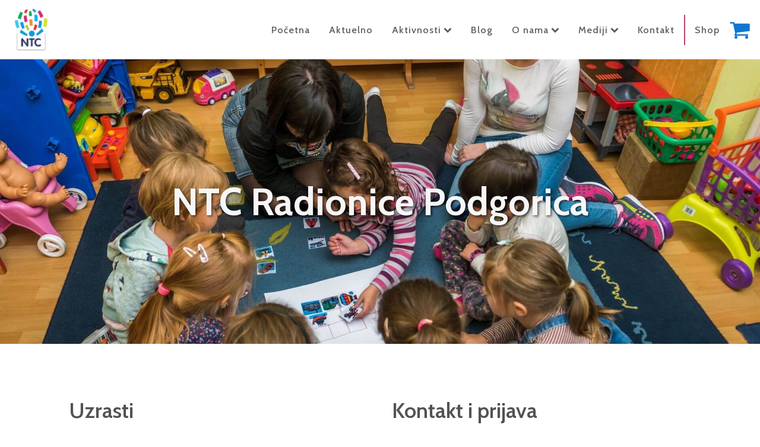

--- FILE ---
content_type: text/html; charset=utf-8
request_url: https://www.google.com/recaptcha/api2/anchor?ar=1&k=6LdFm4kUAAAAAHumRQuTIvy8D6xM0QgpNWB8Ll2K&co=aHR0cHM6Ly9udGN1Y2VuamUuY29tOjQ0Mw..&hl=en&v=PoyoqOPhxBO7pBk68S4YbpHZ&size=invisible&anchor-ms=20000&execute-ms=30000&cb=m6vd36ahu0uc
body_size: 48507
content:
<!DOCTYPE HTML><html dir="ltr" lang="en"><head><meta http-equiv="Content-Type" content="text/html; charset=UTF-8">
<meta http-equiv="X-UA-Compatible" content="IE=edge">
<title>reCAPTCHA</title>
<style type="text/css">
/* cyrillic-ext */
@font-face {
  font-family: 'Roboto';
  font-style: normal;
  font-weight: 400;
  font-stretch: 100%;
  src: url(//fonts.gstatic.com/s/roboto/v48/KFO7CnqEu92Fr1ME7kSn66aGLdTylUAMa3GUBHMdazTgWw.woff2) format('woff2');
  unicode-range: U+0460-052F, U+1C80-1C8A, U+20B4, U+2DE0-2DFF, U+A640-A69F, U+FE2E-FE2F;
}
/* cyrillic */
@font-face {
  font-family: 'Roboto';
  font-style: normal;
  font-weight: 400;
  font-stretch: 100%;
  src: url(//fonts.gstatic.com/s/roboto/v48/KFO7CnqEu92Fr1ME7kSn66aGLdTylUAMa3iUBHMdazTgWw.woff2) format('woff2');
  unicode-range: U+0301, U+0400-045F, U+0490-0491, U+04B0-04B1, U+2116;
}
/* greek-ext */
@font-face {
  font-family: 'Roboto';
  font-style: normal;
  font-weight: 400;
  font-stretch: 100%;
  src: url(//fonts.gstatic.com/s/roboto/v48/KFO7CnqEu92Fr1ME7kSn66aGLdTylUAMa3CUBHMdazTgWw.woff2) format('woff2');
  unicode-range: U+1F00-1FFF;
}
/* greek */
@font-face {
  font-family: 'Roboto';
  font-style: normal;
  font-weight: 400;
  font-stretch: 100%;
  src: url(//fonts.gstatic.com/s/roboto/v48/KFO7CnqEu92Fr1ME7kSn66aGLdTylUAMa3-UBHMdazTgWw.woff2) format('woff2');
  unicode-range: U+0370-0377, U+037A-037F, U+0384-038A, U+038C, U+038E-03A1, U+03A3-03FF;
}
/* math */
@font-face {
  font-family: 'Roboto';
  font-style: normal;
  font-weight: 400;
  font-stretch: 100%;
  src: url(//fonts.gstatic.com/s/roboto/v48/KFO7CnqEu92Fr1ME7kSn66aGLdTylUAMawCUBHMdazTgWw.woff2) format('woff2');
  unicode-range: U+0302-0303, U+0305, U+0307-0308, U+0310, U+0312, U+0315, U+031A, U+0326-0327, U+032C, U+032F-0330, U+0332-0333, U+0338, U+033A, U+0346, U+034D, U+0391-03A1, U+03A3-03A9, U+03B1-03C9, U+03D1, U+03D5-03D6, U+03F0-03F1, U+03F4-03F5, U+2016-2017, U+2034-2038, U+203C, U+2040, U+2043, U+2047, U+2050, U+2057, U+205F, U+2070-2071, U+2074-208E, U+2090-209C, U+20D0-20DC, U+20E1, U+20E5-20EF, U+2100-2112, U+2114-2115, U+2117-2121, U+2123-214F, U+2190, U+2192, U+2194-21AE, U+21B0-21E5, U+21F1-21F2, U+21F4-2211, U+2213-2214, U+2216-22FF, U+2308-230B, U+2310, U+2319, U+231C-2321, U+2336-237A, U+237C, U+2395, U+239B-23B7, U+23D0, U+23DC-23E1, U+2474-2475, U+25AF, U+25B3, U+25B7, U+25BD, U+25C1, U+25CA, U+25CC, U+25FB, U+266D-266F, U+27C0-27FF, U+2900-2AFF, U+2B0E-2B11, U+2B30-2B4C, U+2BFE, U+3030, U+FF5B, U+FF5D, U+1D400-1D7FF, U+1EE00-1EEFF;
}
/* symbols */
@font-face {
  font-family: 'Roboto';
  font-style: normal;
  font-weight: 400;
  font-stretch: 100%;
  src: url(//fonts.gstatic.com/s/roboto/v48/KFO7CnqEu92Fr1ME7kSn66aGLdTylUAMaxKUBHMdazTgWw.woff2) format('woff2');
  unicode-range: U+0001-000C, U+000E-001F, U+007F-009F, U+20DD-20E0, U+20E2-20E4, U+2150-218F, U+2190, U+2192, U+2194-2199, U+21AF, U+21E6-21F0, U+21F3, U+2218-2219, U+2299, U+22C4-22C6, U+2300-243F, U+2440-244A, U+2460-24FF, U+25A0-27BF, U+2800-28FF, U+2921-2922, U+2981, U+29BF, U+29EB, U+2B00-2BFF, U+4DC0-4DFF, U+FFF9-FFFB, U+10140-1018E, U+10190-1019C, U+101A0, U+101D0-101FD, U+102E0-102FB, U+10E60-10E7E, U+1D2C0-1D2D3, U+1D2E0-1D37F, U+1F000-1F0FF, U+1F100-1F1AD, U+1F1E6-1F1FF, U+1F30D-1F30F, U+1F315, U+1F31C, U+1F31E, U+1F320-1F32C, U+1F336, U+1F378, U+1F37D, U+1F382, U+1F393-1F39F, U+1F3A7-1F3A8, U+1F3AC-1F3AF, U+1F3C2, U+1F3C4-1F3C6, U+1F3CA-1F3CE, U+1F3D4-1F3E0, U+1F3ED, U+1F3F1-1F3F3, U+1F3F5-1F3F7, U+1F408, U+1F415, U+1F41F, U+1F426, U+1F43F, U+1F441-1F442, U+1F444, U+1F446-1F449, U+1F44C-1F44E, U+1F453, U+1F46A, U+1F47D, U+1F4A3, U+1F4B0, U+1F4B3, U+1F4B9, U+1F4BB, U+1F4BF, U+1F4C8-1F4CB, U+1F4D6, U+1F4DA, U+1F4DF, U+1F4E3-1F4E6, U+1F4EA-1F4ED, U+1F4F7, U+1F4F9-1F4FB, U+1F4FD-1F4FE, U+1F503, U+1F507-1F50B, U+1F50D, U+1F512-1F513, U+1F53E-1F54A, U+1F54F-1F5FA, U+1F610, U+1F650-1F67F, U+1F687, U+1F68D, U+1F691, U+1F694, U+1F698, U+1F6AD, U+1F6B2, U+1F6B9-1F6BA, U+1F6BC, U+1F6C6-1F6CF, U+1F6D3-1F6D7, U+1F6E0-1F6EA, U+1F6F0-1F6F3, U+1F6F7-1F6FC, U+1F700-1F7FF, U+1F800-1F80B, U+1F810-1F847, U+1F850-1F859, U+1F860-1F887, U+1F890-1F8AD, U+1F8B0-1F8BB, U+1F8C0-1F8C1, U+1F900-1F90B, U+1F93B, U+1F946, U+1F984, U+1F996, U+1F9E9, U+1FA00-1FA6F, U+1FA70-1FA7C, U+1FA80-1FA89, U+1FA8F-1FAC6, U+1FACE-1FADC, U+1FADF-1FAE9, U+1FAF0-1FAF8, U+1FB00-1FBFF;
}
/* vietnamese */
@font-face {
  font-family: 'Roboto';
  font-style: normal;
  font-weight: 400;
  font-stretch: 100%;
  src: url(//fonts.gstatic.com/s/roboto/v48/KFO7CnqEu92Fr1ME7kSn66aGLdTylUAMa3OUBHMdazTgWw.woff2) format('woff2');
  unicode-range: U+0102-0103, U+0110-0111, U+0128-0129, U+0168-0169, U+01A0-01A1, U+01AF-01B0, U+0300-0301, U+0303-0304, U+0308-0309, U+0323, U+0329, U+1EA0-1EF9, U+20AB;
}
/* latin-ext */
@font-face {
  font-family: 'Roboto';
  font-style: normal;
  font-weight: 400;
  font-stretch: 100%;
  src: url(//fonts.gstatic.com/s/roboto/v48/KFO7CnqEu92Fr1ME7kSn66aGLdTylUAMa3KUBHMdazTgWw.woff2) format('woff2');
  unicode-range: U+0100-02BA, U+02BD-02C5, U+02C7-02CC, U+02CE-02D7, U+02DD-02FF, U+0304, U+0308, U+0329, U+1D00-1DBF, U+1E00-1E9F, U+1EF2-1EFF, U+2020, U+20A0-20AB, U+20AD-20C0, U+2113, U+2C60-2C7F, U+A720-A7FF;
}
/* latin */
@font-face {
  font-family: 'Roboto';
  font-style: normal;
  font-weight: 400;
  font-stretch: 100%;
  src: url(//fonts.gstatic.com/s/roboto/v48/KFO7CnqEu92Fr1ME7kSn66aGLdTylUAMa3yUBHMdazQ.woff2) format('woff2');
  unicode-range: U+0000-00FF, U+0131, U+0152-0153, U+02BB-02BC, U+02C6, U+02DA, U+02DC, U+0304, U+0308, U+0329, U+2000-206F, U+20AC, U+2122, U+2191, U+2193, U+2212, U+2215, U+FEFF, U+FFFD;
}
/* cyrillic-ext */
@font-face {
  font-family: 'Roboto';
  font-style: normal;
  font-weight: 500;
  font-stretch: 100%;
  src: url(//fonts.gstatic.com/s/roboto/v48/KFO7CnqEu92Fr1ME7kSn66aGLdTylUAMa3GUBHMdazTgWw.woff2) format('woff2');
  unicode-range: U+0460-052F, U+1C80-1C8A, U+20B4, U+2DE0-2DFF, U+A640-A69F, U+FE2E-FE2F;
}
/* cyrillic */
@font-face {
  font-family: 'Roboto';
  font-style: normal;
  font-weight: 500;
  font-stretch: 100%;
  src: url(//fonts.gstatic.com/s/roboto/v48/KFO7CnqEu92Fr1ME7kSn66aGLdTylUAMa3iUBHMdazTgWw.woff2) format('woff2');
  unicode-range: U+0301, U+0400-045F, U+0490-0491, U+04B0-04B1, U+2116;
}
/* greek-ext */
@font-face {
  font-family: 'Roboto';
  font-style: normal;
  font-weight: 500;
  font-stretch: 100%;
  src: url(//fonts.gstatic.com/s/roboto/v48/KFO7CnqEu92Fr1ME7kSn66aGLdTylUAMa3CUBHMdazTgWw.woff2) format('woff2');
  unicode-range: U+1F00-1FFF;
}
/* greek */
@font-face {
  font-family: 'Roboto';
  font-style: normal;
  font-weight: 500;
  font-stretch: 100%;
  src: url(//fonts.gstatic.com/s/roboto/v48/KFO7CnqEu92Fr1ME7kSn66aGLdTylUAMa3-UBHMdazTgWw.woff2) format('woff2');
  unicode-range: U+0370-0377, U+037A-037F, U+0384-038A, U+038C, U+038E-03A1, U+03A3-03FF;
}
/* math */
@font-face {
  font-family: 'Roboto';
  font-style: normal;
  font-weight: 500;
  font-stretch: 100%;
  src: url(//fonts.gstatic.com/s/roboto/v48/KFO7CnqEu92Fr1ME7kSn66aGLdTylUAMawCUBHMdazTgWw.woff2) format('woff2');
  unicode-range: U+0302-0303, U+0305, U+0307-0308, U+0310, U+0312, U+0315, U+031A, U+0326-0327, U+032C, U+032F-0330, U+0332-0333, U+0338, U+033A, U+0346, U+034D, U+0391-03A1, U+03A3-03A9, U+03B1-03C9, U+03D1, U+03D5-03D6, U+03F0-03F1, U+03F4-03F5, U+2016-2017, U+2034-2038, U+203C, U+2040, U+2043, U+2047, U+2050, U+2057, U+205F, U+2070-2071, U+2074-208E, U+2090-209C, U+20D0-20DC, U+20E1, U+20E5-20EF, U+2100-2112, U+2114-2115, U+2117-2121, U+2123-214F, U+2190, U+2192, U+2194-21AE, U+21B0-21E5, U+21F1-21F2, U+21F4-2211, U+2213-2214, U+2216-22FF, U+2308-230B, U+2310, U+2319, U+231C-2321, U+2336-237A, U+237C, U+2395, U+239B-23B7, U+23D0, U+23DC-23E1, U+2474-2475, U+25AF, U+25B3, U+25B7, U+25BD, U+25C1, U+25CA, U+25CC, U+25FB, U+266D-266F, U+27C0-27FF, U+2900-2AFF, U+2B0E-2B11, U+2B30-2B4C, U+2BFE, U+3030, U+FF5B, U+FF5D, U+1D400-1D7FF, U+1EE00-1EEFF;
}
/* symbols */
@font-face {
  font-family: 'Roboto';
  font-style: normal;
  font-weight: 500;
  font-stretch: 100%;
  src: url(//fonts.gstatic.com/s/roboto/v48/KFO7CnqEu92Fr1ME7kSn66aGLdTylUAMaxKUBHMdazTgWw.woff2) format('woff2');
  unicode-range: U+0001-000C, U+000E-001F, U+007F-009F, U+20DD-20E0, U+20E2-20E4, U+2150-218F, U+2190, U+2192, U+2194-2199, U+21AF, U+21E6-21F0, U+21F3, U+2218-2219, U+2299, U+22C4-22C6, U+2300-243F, U+2440-244A, U+2460-24FF, U+25A0-27BF, U+2800-28FF, U+2921-2922, U+2981, U+29BF, U+29EB, U+2B00-2BFF, U+4DC0-4DFF, U+FFF9-FFFB, U+10140-1018E, U+10190-1019C, U+101A0, U+101D0-101FD, U+102E0-102FB, U+10E60-10E7E, U+1D2C0-1D2D3, U+1D2E0-1D37F, U+1F000-1F0FF, U+1F100-1F1AD, U+1F1E6-1F1FF, U+1F30D-1F30F, U+1F315, U+1F31C, U+1F31E, U+1F320-1F32C, U+1F336, U+1F378, U+1F37D, U+1F382, U+1F393-1F39F, U+1F3A7-1F3A8, U+1F3AC-1F3AF, U+1F3C2, U+1F3C4-1F3C6, U+1F3CA-1F3CE, U+1F3D4-1F3E0, U+1F3ED, U+1F3F1-1F3F3, U+1F3F5-1F3F7, U+1F408, U+1F415, U+1F41F, U+1F426, U+1F43F, U+1F441-1F442, U+1F444, U+1F446-1F449, U+1F44C-1F44E, U+1F453, U+1F46A, U+1F47D, U+1F4A3, U+1F4B0, U+1F4B3, U+1F4B9, U+1F4BB, U+1F4BF, U+1F4C8-1F4CB, U+1F4D6, U+1F4DA, U+1F4DF, U+1F4E3-1F4E6, U+1F4EA-1F4ED, U+1F4F7, U+1F4F9-1F4FB, U+1F4FD-1F4FE, U+1F503, U+1F507-1F50B, U+1F50D, U+1F512-1F513, U+1F53E-1F54A, U+1F54F-1F5FA, U+1F610, U+1F650-1F67F, U+1F687, U+1F68D, U+1F691, U+1F694, U+1F698, U+1F6AD, U+1F6B2, U+1F6B9-1F6BA, U+1F6BC, U+1F6C6-1F6CF, U+1F6D3-1F6D7, U+1F6E0-1F6EA, U+1F6F0-1F6F3, U+1F6F7-1F6FC, U+1F700-1F7FF, U+1F800-1F80B, U+1F810-1F847, U+1F850-1F859, U+1F860-1F887, U+1F890-1F8AD, U+1F8B0-1F8BB, U+1F8C0-1F8C1, U+1F900-1F90B, U+1F93B, U+1F946, U+1F984, U+1F996, U+1F9E9, U+1FA00-1FA6F, U+1FA70-1FA7C, U+1FA80-1FA89, U+1FA8F-1FAC6, U+1FACE-1FADC, U+1FADF-1FAE9, U+1FAF0-1FAF8, U+1FB00-1FBFF;
}
/* vietnamese */
@font-face {
  font-family: 'Roboto';
  font-style: normal;
  font-weight: 500;
  font-stretch: 100%;
  src: url(//fonts.gstatic.com/s/roboto/v48/KFO7CnqEu92Fr1ME7kSn66aGLdTylUAMa3OUBHMdazTgWw.woff2) format('woff2');
  unicode-range: U+0102-0103, U+0110-0111, U+0128-0129, U+0168-0169, U+01A0-01A1, U+01AF-01B0, U+0300-0301, U+0303-0304, U+0308-0309, U+0323, U+0329, U+1EA0-1EF9, U+20AB;
}
/* latin-ext */
@font-face {
  font-family: 'Roboto';
  font-style: normal;
  font-weight: 500;
  font-stretch: 100%;
  src: url(//fonts.gstatic.com/s/roboto/v48/KFO7CnqEu92Fr1ME7kSn66aGLdTylUAMa3KUBHMdazTgWw.woff2) format('woff2');
  unicode-range: U+0100-02BA, U+02BD-02C5, U+02C7-02CC, U+02CE-02D7, U+02DD-02FF, U+0304, U+0308, U+0329, U+1D00-1DBF, U+1E00-1E9F, U+1EF2-1EFF, U+2020, U+20A0-20AB, U+20AD-20C0, U+2113, U+2C60-2C7F, U+A720-A7FF;
}
/* latin */
@font-face {
  font-family: 'Roboto';
  font-style: normal;
  font-weight: 500;
  font-stretch: 100%;
  src: url(//fonts.gstatic.com/s/roboto/v48/KFO7CnqEu92Fr1ME7kSn66aGLdTylUAMa3yUBHMdazQ.woff2) format('woff2');
  unicode-range: U+0000-00FF, U+0131, U+0152-0153, U+02BB-02BC, U+02C6, U+02DA, U+02DC, U+0304, U+0308, U+0329, U+2000-206F, U+20AC, U+2122, U+2191, U+2193, U+2212, U+2215, U+FEFF, U+FFFD;
}
/* cyrillic-ext */
@font-face {
  font-family: 'Roboto';
  font-style: normal;
  font-weight: 900;
  font-stretch: 100%;
  src: url(//fonts.gstatic.com/s/roboto/v48/KFO7CnqEu92Fr1ME7kSn66aGLdTylUAMa3GUBHMdazTgWw.woff2) format('woff2');
  unicode-range: U+0460-052F, U+1C80-1C8A, U+20B4, U+2DE0-2DFF, U+A640-A69F, U+FE2E-FE2F;
}
/* cyrillic */
@font-face {
  font-family: 'Roboto';
  font-style: normal;
  font-weight: 900;
  font-stretch: 100%;
  src: url(//fonts.gstatic.com/s/roboto/v48/KFO7CnqEu92Fr1ME7kSn66aGLdTylUAMa3iUBHMdazTgWw.woff2) format('woff2');
  unicode-range: U+0301, U+0400-045F, U+0490-0491, U+04B0-04B1, U+2116;
}
/* greek-ext */
@font-face {
  font-family: 'Roboto';
  font-style: normal;
  font-weight: 900;
  font-stretch: 100%;
  src: url(//fonts.gstatic.com/s/roboto/v48/KFO7CnqEu92Fr1ME7kSn66aGLdTylUAMa3CUBHMdazTgWw.woff2) format('woff2');
  unicode-range: U+1F00-1FFF;
}
/* greek */
@font-face {
  font-family: 'Roboto';
  font-style: normal;
  font-weight: 900;
  font-stretch: 100%;
  src: url(//fonts.gstatic.com/s/roboto/v48/KFO7CnqEu92Fr1ME7kSn66aGLdTylUAMa3-UBHMdazTgWw.woff2) format('woff2');
  unicode-range: U+0370-0377, U+037A-037F, U+0384-038A, U+038C, U+038E-03A1, U+03A3-03FF;
}
/* math */
@font-face {
  font-family: 'Roboto';
  font-style: normal;
  font-weight: 900;
  font-stretch: 100%;
  src: url(//fonts.gstatic.com/s/roboto/v48/KFO7CnqEu92Fr1ME7kSn66aGLdTylUAMawCUBHMdazTgWw.woff2) format('woff2');
  unicode-range: U+0302-0303, U+0305, U+0307-0308, U+0310, U+0312, U+0315, U+031A, U+0326-0327, U+032C, U+032F-0330, U+0332-0333, U+0338, U+033A, U+0346, U+034D, U+0391-03A1, U+03A3-03A9, U+03B1-03C9, U+03D1, U+03D5-03D6, U+03F0-03F1, U+03F4-03F5, U+2016-2017, U+2034-2038, U+203C, U+2040, U+2043, U+2047, U+2050, U+2057, U+205F, U+2070-2071, U+2074-208E, U+2090-209C, U+20D0-20DC, U+20E1, U+20E5-20EF, U+2100-2112, U+2114-2115, U+2117-2121, U+2123-214F, U+2190, U+2192, U+2194-21AE, U+21B0-21E5, U+21F1-21F2, U+21F4-2211, U+2213-2214, U+2216-22FF, U+2308-230B, U+2310, U+2319, U+231C-2321, U+2336-237A, U+237C, U+2395, U+239B-23B7, U+23D0, U+23DC-23E1, U+2474-2475, U+25AF, U+25B3, U+25B7, U+25BD, U+25C1, U+25CA, U+25CC, U+25FB, U+266D-266F, U+27C0-27FF, U+2900-2AFF, U+2B0E-2B11, U+2B30-2B4C, U+2BFE, U+3030, U+FF5B, U+FF5D, U+1D400-1D7FF, U+1EE00-1EEFF;
}
/* symbols */
@font-face {
  font-family: 'Roboto';
  font-style: normal;
  font-weight: 900;
  font-stretch: 100%;
  src: url(//fonts.gstatic.com/s/roboto/v48/KFO7CnqEu92Fr1ME7kSn66aGLdTylUAMaxKUBHMdazTgWw.woff2) format('woff2');
  unicode-range: U+0001-000C, U+000E-001F, U+007F-009F, U+20DD-20E0, U+20E2-20E4, U+2150-218F, U+2190, U+2192, U+2194-2199, U+21AF, U+21E6-21F0, U+21F3, U+2218-2219, U+2299, U+22C4-22C6, U+2300-243F, U+2440-244A, U+2460-24FF, U+25A0-27BF, U+2800-28FF, U+2921-2922, U+2981, U+29BF, U+29EB, U+2B00-2BFF, U+4DC0-4DFF, U+FFF9-FFFB, U+10140-1018E, U+10190-1019C, U+101A0, U+101D0-101FD, U+102E0-102FB, U+10E60-10E7E, U+1D2C0-1D2D3, U+1D2E0-1D37F, U+1F000-1F0FF, U+1F100-1F1AD, U+1F1E6-1F1FF, U+1F30D-1F30F, U+1F315, U+1F31C, U+1F31E, U+1F320-1F32C, U+1F336, U+1F378, U+1F37D, U+1F382, U+1F393-1F39F, U+1F3A7-1F3A8, U+1F3AC-1F3AF, U+1F3C2, U+1F3C4-1F3C6, U+1F3CA-1F3CE, U+1F3D4-1F3E0, U+1F3ED, U+1F3F1-1F3F3, U+1F3F5-1F3F7, U+1F408, U+1F415, U+1F41F, U+1F426, U+1F43F, U+1F441-1F442, U+1F444, U+1F446-1F449, U+1F44C-1F44E, U+1F453, U+1F46A, U+1F47D, U+1F4A3, U+1F4B0, U+1F4B3, U+1F4B9, U+1F4BB, U+1F4BF, U+1F4C8-1F4CB, U+1F4D6, U+1F4DA, U+1F4DF, U+1F4E3-1F4E6, U+1F4EA-1F4ED, U+1F4F7, U+1F4F9-1F4FB, U+1F4FD-1F4FE, U+1F503, U+1F507-1F50B, U+1F50D, U+1F512-1F513, U+1F53E-1F54A, U+1F54F-1F5FA, U+1F610, U+1F650-1F67F, U+1F687, U+1F68D, U+1F691, U+1F694, U+1F698, U+1F6AD, U+1F6B2, U+1F6B9-1F6BA, U+1F6BC, U+1F6C6-1F6CF, U+1F6D3-1F6D7, U+1F6E0-1F6EA, U+1F6F0-1F6F3, U+1F6F7-1F6FC, U+1F700-1F7FF, U+1F800-1F80B, U+1F810-1F847, U+1F850-1F859, U+1F860-1F887, U+1F890-1F8AD, U+1F8B0-1F8BB, U+1F8C0-1F8C1, U+1F900-1F90B, U+1F93B, U+1F946, U+1F984, U+1F996, U+1F9E9, U+1FA00-1FA6F, U+1FA70-1FA7C, U+1FA80-1FA89, U+1FA8F-1FAC6, U+1FACE-1FADC, U+1FADF-1FAE9, U+1FAF0-1FAF8, U+1FB00-1FBFF;
}
/* vietnamese */
@font-face {
  font-family: 'Roboto';
  font-style: normal;
  font-weight: 900;
  font-stretch: 100%;
  src: url(//fonts.gstatic.com/s/roboto/v48/KFO7CnqEu92Fr1ME7kSn66aGLdTylUAMa3OUBHMdazTgWw.woff2) format('woff2');
  unicode-range: U+0102-0103, U+0110-0111, U+0128-0129, U+0168-0169, U+01A0-01A1, U+01AF-01B0, U+0300-0301, U+0303-0304, U+0308-0309, U+0323, U+0329, U+1EA0-1EF9, U+20AB;
}
/* latin-ext */
@font-face {
  font-family: 'Roboto';
  font-style: normal;
  font-weight: 900;
  font-stretch: 100%;
  src: url(//fonts.gstatic.com/s/roboto/v48/KFO7CnqEu92Fr1ME7kSn66aGLdTylUAMa3KUBHMdazTgWw.woff2) format('woff2');
  unicode-range: U+0100-02BA, U+02BD-02C5, U+02C7-02CC, U+02CE-02D7, U+02DD-02FF, U+0304, U+0308, U+0329, U+1D00-1DBF, U+1E00-1E9F, U+1EF2-1EFF, U+2020, U+20A0-20AB, U+20AD-20C0, U+2113, U+2C60-2C7F, U+A720-A7FF;
}
/* latin */
@font-face {
  font-family: 'Roboto';
  font-style: normal;
  font-weight: 900;
  font-stretch: 100%;
  src: url(//fonts.gstatic.com/s/roboto/v48/KFO7CnqEu92Fr1ME7kSn66aGLdTylUAMa3yUBHMdazQ.woff2) format('woff2');
  unicode-range: U+0000-00FF, U+0131, U+0152-0153, U+02BB-02BC, U+02C6, U+02DA, U+02DC, U+0304, U+0308, U+0329, U+2000-206F, U+20AC, U+2122, U+2191, U+2193, U+2212, U+2215, U+FEFF, U+FFFD;
}

</style>
<link rel="stylesheet" type="text/css" href="https://www.gstatic.com/recaptcha/releases/PoyoqOPhxBO7pBk68S4YbpHZ/styles__ltr.css">
<script nonce="cv22H5iiSQKVL5zi-iSIdA" type="text/javascript">window['__recaptcha_api'] = 'https://www.google.com/recaptcha/api2/';</script>
<script type="text/javascript" src="https://www.gstatic.com/recaptcha/releases/PoyoqOPhxBO7pBk68S4YbpHZ/recaptcha__en.js" nonce="cv22H5iiSQKVL5zi-iSIdA">
      
    </script></head>
<body><div id="rc-anchor-alert" class="rc-anchor-alert"></div>
<input type="hidden" id="recaptcha-token" value="[base64]">
<script type="text/javascript" nonce="cv22H5iiSQKVL5zi-iSIdA">
      recaptcha.anchor.Main.init("[\x22ainput\x22,[\x22bgdata\x22,\x22\x22,\[base64]/[base64]/MjU1Ong/[base64]/[base64]/[base64]/[base64]/[base64]/[base64]/[base64]/[base64]/[base64]/[base64]/[base64]/[base64]/[base64]/[base64]/[base64]\\u003d\x22,\[base64]\\u003d\x22,\x22w7g0DsK1wqnDuj5KOFtVD8Ohwos1wo0iwqfCgMOdw4A6VMOVScO2BSHDjsOww4JzV8KvNghEXsODJhzDuTofw5kuJ8O/FcOswo5abB0NVMKfFhDDniFqQyDCqEvCrTZOWMO9w7XCkcKtaCxTwpknwrVuw69LThotwrM+wrTChDzDjsKVLVQ4IsOMJDYRwp4/c04hECgiexsLH8K5V8OGVcOEGgnCtCDDsHtnwoAQWg46wq/[base64]/DmsOywroew7fCqiPDi8O7w7XDsMOUw5TCisOww546Fg9ZMiHDi3Emw5guwo5VNnZAMWnDpsOFw57Cn1fCrsO4DjfChRbCksKUM8KGMUjCkcOJK8KqwrxUCHVjFMKGwplsw7fCpRFowqrCicK/KcKZwqURw50QBsO2FwrCqsKqP8KdAi5xwp7CksOjN8K2w4oNwpp6eCJBw6bDnCkaIsKiDsKxemIqw54dw6zCh8O+LMOUw7tcM8OUAsKcTTNTwp/CisKWFsKZGMKoRMOPQcOtWsKrFE8rJcKPwoADw6nCjcKrw5pXLiDCqMOKw4vCpxtKGBgywpbCk0MTw6HDu13DoMKywqklaBvCtcKDJx7DqMOpX1HCgzLCoUNjV8K7w5HDtsKMwqFNIcKCW8Khwp00w5jCnmtQRcORX8OQWB8/w4jDk2pEwrolFsKQVMOKB0HDjFwxHcOvwr/CrDrCnsObXcOaVHEpDUQOw7NVJi7Dtms9w7LDl2zClVdIGxHDkhDDisOhw5Ytw5XDm8KCNcOGfwhaUcOhwq40O0vDv8KtN8K1wrXChAFxIcOYw7wVWcKvw7U4Xj99wrhxw6LDoG1VTMOkw7TDoMOlJsKRw7V+wohTwqFgw7B2KT0GwrLCgMOvWyLCuQgKc8OJCsO/E8Kmw6oBKBzDncOFw47CisK+w6jCnCjCrDvDpxHDpGHCmDLCmcOdwoDDv3rCllxHdcKbwo/CvwbCo0rDgVgxw4tNw6bDjcK8w7TDgAcEVsOqw53DscKDY8O+wq/DmMKmw7HChCx3w4Zjwrttw5V3woXCgDVCw7ZzKXDDlMOeJyjDmGHDgsKIKsOXw71rw6IuD8OCwrnDtsOgJXrDqxwaEBnDvC5Gw6Eyw6XDpEQKLFvCs2AXDsKffWA+w7sPOz5cwpTDoMKJXWhMwq1wwrcSw5oUEsOBbsOzw6bCr8K8wrLCisOTw5t/wqzCuQ4Qw7nDhhXCj8K/EwvCpkPDmsOwBsOyDj4fw6Qkw69/NjfDnQ5Iwq4qw4tPWWsWeMOIAsOLc8KdNcOXw55Dw67Cv8OPIUXCqQJswoYVOcK5wp7CgFV6Y3zDii/[base64]/Cq8Osw6Vowp1kETXCqsKlZ1fCosO+w4TDgsO9RSMzUMKWwqbDhT0Vbk5iwpYUKTDDnTXDnn8AYsOlw7xcwqPCqG/Djl3CuDXDtxDCtDTCrcKXTsKJYXoew5QnFjh+w68ow6AVKsORMAkMdlo8DAMJwqrCsWXDkALCh8OXw78kwq4Hw7zDmMKew6JyRMOFwrzDpcOTIAnCgWvDqcKEwr8twqY/w5soAGPCmGBzw4kxbBXCnMKvAMKwdmvCtHwQEcOIwpUVdWFGN8Obw47ClQsRwozDtcKCw6jCn8OVHQYFZcK4wqDDocOsdCfDkMOCw4fCgnTCvMOywr/DpcOwwpB2bSjClsKHAsOhQDHDuMKfw4bCs2wqwpnDtH8FwqLCjQN0wqfChcKowrBYw4kdwojDq8KmXcO9wrfCqSlqw5ktw6xZw7zDnMKcw485w5R0LMOoKX/DpVPDmMOOw4MXw55Dw4sYw5w5YSZwKcKPNMKuwrclHG3DhyHDvcOLZUAZJ8KYIFx5w64Ew73DusOEw4HCv8K7IsK3WMOsV0jDgcKgAcK+w5LCqMO4PcOZwpDCtXzDgVHDjQ7DjjQfGMKeMsOTQhfDmsKuC1oow6LCtRLCgU8wwqnDmsOOw4YYwrvCnsOoM8K/[base64]/DuMKJV2MoaznCjcOIZMKvw5jDoljCuG3DtcOTwpbCvxFSHsK3wofCl37ChWnCpcKTwrnDhMOATH91IWnDvHA9SxV1BsOOwrbCtlZLSGJgbg/Cv8OPVsOLXMKFNsK2DsKwwpJqJVbDk8OaAgfDpMKJwphRLcOFw7krwqnDl18Zw6/DkBUlO8OPcMOQI8OEb3HCiFXDng50wqnDiDHCnmYsFWjDk8KDH8O5cRfDj0x8OcK7wpAyDAPCrgJ7wo5/w6/Cg8O3wqNyQ3nCnTLCoyc6w6bDgi8Gw6HDhVdIwpTCk0N/w6XCgjw1wqMIw4JYwqk+w7tMw4QCAcK6wprDoWrCo8OcFsKPf8K2wpnClDFRRjAxd8KQw5fDhMO0McKPwqVAw4caDSwYwoPCu3wVw6TCnyhhw6rCh28Mw58Mw5jDoycAwq8nw4TCvMKrcF/CkiQVYsOfb8K+wo3CrcOiOABGFMKvw7/CjAnCmsKLw4nDmsOOVcKRLRc0RCgBw6fCqFs5w4PCmcKqwr5nwoYXw6LDsSXCgcODBcKzw7J9KDcoCsKowo8/w4bCt8O2wotkFsKxQcO+QGfDt8KJw6/CgBrCvMKLXcOuR8OGA2V0f1gvwqZTw4Nqw5XDvxLCgTEqLsOUR2vDtW0Yc8OYw4/Comltwq/ChDliWkPCmXPDuhNKw6BNTMOfSRxQw40IJBRzwobClEjDhMOkw7JkK8O9LMKOEcK1w78NFsKcwqHDjsOWRMKow6fCsMO/RFbDr8KKw5JhBn/[base64]/DrxEecMKTwozDisOuwo5RR8K5AHvDjMOuBRrDucKwd8K2YVFfYF1Vwo02e04HR8OjWsOswqXCssKYwoUpS8KvEsKcOWAMM8Kcw5nCqlDDgXjDrX/DqkQzAcKKRsO4w6Z1w6s+wptTNgbCicKAeiLDnsOxf8O9w5tPw5Y+HMKWw5/[base64]/CgitAD8OAw64LbD3Cp8KgB0wZw4MRI8OnYyEmbsKqwp5NcMKuw4fDpn/[base64]/[base64]/Do8Kdwr5hw5PDt8OCwpDCm8OQBTQxw4fDk8Okw4fCln8aYTYzw4rDj8O2R2rDkHzCo8OwcVLDvsO/fsKcwo3DgcO9w7nCpcKGwoV4w60jwpBew5rDnUjCmXPDp3/DvcKPw67Dii9hwopYacKgB8KvGsOzwpbClsKpbsKlwqx0LXZpJsK/OsKWw7MCwrNOfMK5w6MCTDNkw7xedMKOwpccw7XDpV9hSAHDlcK/[base64]/Cklh3wrnDnMOBw5kqKCgrw4LDjQLDocKFIh8VwrBaPMK9w7UYw7FPw5TDkhfDhl9Sw50Yw6Mtw5TDpcOEwqvClMKGw6Z8asK8w7bDgn3DncKLdADCiEjCkcK+Bi7Ci8O6V0PCpsKuwog/BnkQwqPDgjMuacK8CsOXwovCmmDCjsKCQ8KxwprDoCMkJTPClxvCuMKWwpVewrrCpMOXwqfCtRzDucKAwp7CmTYrwoXClBjDjMKvLSEJGzrDusORdAHDm8KPwp0IwpjDjV8ww7Avw6vCnkvDocOawrnDscKWB8OPH8KwCMOiKcOGw6dXdMKsw4/Dh188D8O7McKaO8O0N8OQGgbCpMK/wpo3XwfDkS/[base64]/K8OtGMKbwohFw7wuTgULYg/DjMOow6/[base64]/woUfFjvCjCAgAMKbwrzCoHNCw6vCqsO+HR8kw7XDqcKiw7zDusOFWRtWwo06wpnCqD0mXT/DgTvCkMO8wq7DtjYNJcKPJcKdwoPDkVvClUXDo8KCeFAJw51KEGHDq8OoS8Knw5PDnkLCpMKMw6g+BX14w5rDksKnw6dlw6vDmmTDgXfDoEMuw4rDsMKBw5/DgcKHw6/Cuig6w68oRsKfKWvCpBXDq0hBwqpyKHc6IMKowotjAlA4S2/Csg/CqMK5IcOYQk/CqAYfw7pow43Cm2tjw50wZzXCo8Kywq11w53Cj8OhZnw/w5PDq8KZwqtQdcOww5p2wofDhMOUwp0Ow6F/w5HCqsOQeQHDoxLCncOjZ1t+wqdKNEjDhMK3McKFwplkw5lhw43Dn8KRw7Nhwq/CucOsw5TCllNUZifCrcK0wr3DjXBAw4sqwonCqWonwrPCr1vCucKyw5BYwo7DvMKqwrBRZ8O+PMKjwpbDi8Kywqs1RnAvw6UGw6TCpgbCgRQWZRAQKX/[base64]/Cq8KjwrBrwq7DqAwEe0rDqBfCrHoaTF/[base64]/wqbDocO6wqEsFGXCvMOQw60yw7R1wrDDrlRsw58xwrjDrGsowrZZAF/Cv8Ksw6sIM1QvwpvCjMOnKGMKK8K+w6ZCwpBncBBCUcOOwq4kLkF8SwwowrxEAsOdwr9iwo8Yw47CjsK3w4FtOsKnT2/DusO4w7PCrMOTw4F0BcORfMOOw4HCliFFXMKow6PDtMKawpIYwqfDsxo/IsKPfn8PMsOhw6AMA8KkesOUBkbCkWxUH8KYbzDDvMOWOCrCpsKww7PDm8KGPsOZworCjWbCvsONw53DrhPDjQjCssOgDsKDw5sfFh4QwrdPFkRFwonCusKWw5/CisK1wpHDgsKKwoNCYcO9w43CjsO7w7NgdQbDsEMbVHYQw4dqw6BEwpbCs0rDo1gaEwbDsMOHUF/CkwzDssKsOkDCksOYw4XCusKhBm1GJzhQAMKMw45SNB/CmlZPw5DDimVYw5MzwrTDq8O+ZcObw6TDucKMBlHDmcOsA8KOwqhGwq/Dm8KVNz3DhXsEw7bDoGI4YMO4ZUZzw4jCu8Oqw7jDlMK0JFrChSUDCcOoCMK4QMOdw5QmJyzDusOew5DDoMOnwr/CncKUwrZcOMK+w5DDhsOSSSPCg8KnR8Onw7JDwpHCgsK2wolIbMO5U8Kbw6EWwq7DvMO7QSPDu8Ogw6HDo3pcwrlEeMOpwpg0USjDiMKuNBtfw7DCkAVoworDswvCpEzDjEfCqyhYwr7DqcKswr7CtMO6wospWMOITMKKU8ObM23CqcK1BytmwobDuUJmwoI/[base64]/CnQPDu8KvQDpnGjTCkMK1wpoKwrInF8KMUsOQwojCusOYaEZTwoBAL8OUOsOpw6LCoD5LNMOiwqNSRw1aB8KEw5jCoGvDr8OEw4nCscKpw6/Cj8KPAcK7HhgveUXDsMKGw6MhLcOaw7bCpXrChcOiw6fCtsKQw7DDmMKww6rCp8KHw5cMw7RHwrLCkcKnW0XDrcKECRx7wpcuLz4fw5DDg0vCnhHDpsKhw5AdTCXCuRJjw7/CinDDgsKqQcK/dMKHaR7CvMObYknDoQ0zScKMDsOew4dvw5RaNy9gwrJEw7A1EMK5OsKPwrJSK8Obw77Cv8KVAw4Ew6FowrHDgy1hw7fDlMKqEG/[base64]/w6lfC8K2I1xhwqTDpsKqWsKhasKmZcKtwoAuw5HDlH0uw5F3DREGw4jDs8OSwqfCt2ZZUcOqw6vDr8KTXcOOEcOsHTx9w5hnw5zCtsKUw6PCssOVL8OdwrNLwpQObsOfw4HChA5yQsO1NsOTwrloIE3Dhk/Dh1fDnn7DqcK3w5pZw7bCqcOSw6NRDhXCqyHCuzlSw44LX2jCjRLCk8Kkw4lyJFo3wonClcKHw4DCiMKmOCMgw64Owpt5LzpSIcKkWBnDlcOFw4fCpcKkwrbCl8OHwozClx7CvMOPEgfCjSxKGGRhwo/CmsOBZsKoH8K1M0vDs8KXwpUhYcKjDElee8KVVcKSYAHCgW7DrsOlwq3DrMOpX8OwwpvDq8Kow5rDnVBzw5Isw6RUFykpcC5WwrzDrVTCqHjCoi7Csi7Dl0vDmQfDkMKJw7cvIUbCn0d/[base64]/K8KyP8O/csKewp8QwpXDgiFzw7NWwqVIw5RAbGxvw7gjVXsfA8OGFsKhHVILw4PDgsO1w6zDig8NVMOofjjCo8O8C8OEVhfCucKFwp8oEcKeVsKywqx1a8OAfsOpw7c/w5BdwpPDvsOlwpDCsDzDtsK1w4pLJcKoHsOZZ8KRVDnDm8OeEhhPbwEmw49hwq/DpsOywp88w7HCkQUaw5HCv8OHwoDDqMOcwrzDhsKpDMKMMsKcEWd6cMO+LcKWLMKiw7trwoxyTj0NWcKfw7AZcMOuw7zDlcKMw6QfEhPCocKPIMO+wqTDvEnDvilMwr8Jwqdywp4hLsO6acKvw6gnH3zCtFXCjyjDhsOUXSg9ehs7wqjDtBxUcsKhwqQFw6U8wr/[base64]/dRvDv8KoZMKGXXFfDxtYw4PChh1/w6nDpMOBAyU4w5PCrsKqwqNwwo0mw4jCgBlQw60YSjdJw7XCp8K2woXCskDCgRFeUMKKJ8OkwoXDr8Ouw75wOntkOA4SRcOIUsKNN8OaN1rCjcKOZMK4LcK9wp/DnR7CqB8xeRwHw77DscOFOyPCl8K+AE3Ct8KxbzbDhi/ChHnCql3CoMK3wpw4w47CvwdsdEfCkMOKJ8K/w6xIZG7Co8KCOAEGwo8YLx0aNEVtw5/CvMK+w5Vfw53CpMKeFMOJAMO9ICnDrMOsJMODOcK6w6BuAnjCo8OLGMKKJMKqwpMSNGxHw6jDtFt8SMOJwpTDj8OYwp9Xw4rCtgxMOyR1AMKuDcKcw4Qtw4x5QMKYMU9QwrnDj2/DtEDDucKNw4/CrMOdwq8LwoQ5NcOYw4rCkcO5X0zCnQ1iwrjDk2pYw7sRUMOZWsKmGxQDwqBVc8OnwrHCkcK+NMO/LMKmwq5ZdETClcKHf8K4UMKyHUctwoxOw4kZRMK9wqzCscO/w6BdLMKYZRguw6cww6vCpVLDvMOMw5wfwrHDiMKNNcO4K8OJcgJ+wo4OcgXDm8KdCWhkw5DCg8KhJMObGRTCi1TCrS4ISsKbb8OmScOmNMOUQMOvNMKkw6zDkRHDg3bDo8KmOWnCmF/CisKUfsKUwp7DnsO9w7Rgw7PCgHwJGXbCkcKRw5/CgxLDksKvwpkAKsO4LcOuSMKaw71rw6jDoFDDnAfClUjDhQfDpRXDncO4wqgtw5/Ck8OBwopGwrVKwr4AwqsFw5/DpMKLdFDDghjCnCzCo8OOYsKwecKkV8O1MsO/XcKfFlcgSRPDi8O+CcOWwoknCDAWH8OXwppKD8O7G8OhTcOmwr/DtsKpwqImO8KSCR3CrDjDoBXCrGfCgRNCwpMEf10oacKOw7TDhELDniApw4jCuUbDp8OfSMKXwrdEwpLDqcKHwpciwqnCkcO4w7wDw4xkwqrDpsOQw6bClT/ChB/ClcOZLh/CjsKdV8OLwrfCoH7Dt8Kqw7RMb8KOw6c6J8OnV8O8wqs7I8KWw57DlsOQQBDClHvDo1YewoAicX1DBRvDtX3CksKyKwlWw5M8wr9vwrHDi8KFw4sIKMKOw7drwpQ8wqrCoz/Dtm/ClMKQw5rDv0vCiMO/wrjCnQHCoMOzV8KUOSzCixTCtATDrMOUFEpmwo7Dt8Otw5t7VwxLwpLDu3/[base64]/DgHvDrMOOP8OtA1HCkcO2K2dFRRDChBfClMOOw7HDtSDCgXJuw5JtdzkiDlZ5d8OowpzDohfDkT3DsMO2wrQFw5tQw40lPsK4NsOjw75gBxpJY17DiWkbfcKKwqB2wpnClsOKasK7wr7Cn8O2wq3CnMKvLsKdwqJ1U8OGwpjCiMK/w6PDrcOnw51iOsKKacOiw7LDp8Kpwo9fwr7DlsOVbjQuQBB6w4IsVEIKwqsRw7sQGFfCvsKJwqFkw4tvGSXCosONEAbCvTc0wq7CpsKcciLDpwxTw7LDhcKkw6rDqsKgwqlXwoh/EGcPCcOcwqjDgRTCjzBWXR3CucOIbsKAw63DicKQw6vCjsK/w6TCr1Rhwr1QI8KdasOewoPDm0U1wqMvbsKHK8OIw7fDrMOJwqV/PcKKwqkzD8KmfQV3wpPDsMOZwpDCiRcTbURIbMKmwp/[base64]/DilbDuiPCncObAVVhKm4WOMK8wr/CkwVgJDtvw67CrsOnYcKqw5w5McK4A2lOMgrCjMO9AXLCoRFfZcKewqXCtcKAGMKnPcOtPF7DnMOQw4LChwzCqzQ+ecOnwqPCrsOhwqFcwpsGw73DnBLDszZVWcOEw5jDjsOVHgxHK8KVw4wCw7fDsW/CrsKaVH0vwok0wpFJEMKGYltPecOsd8K8w6bCoR43wrtGwr7CnFcnwqoJw5vDjcKLJ8KRw5/DogdYw4tyahIew67CusKKw4/[base64]/Gm4KIcKRVsOywprDicK/w4/[base64]/CtkQRw63CtcKqWn4AwqxDO8KWYcKIYw7CvsKbwqwdDEbDm8OjIMKlw48fwprDglPCmTHDkkd3w54Ewr7DusO3wpZQBGzDisOkwq/DlQ1rw4jDjsK9OsObw7fDihPDjsOmwr/DqcKZwqjDiMKawpvDiVnDkMOAw690RidPwqDCv8O3w6fDjBcWDS/CgUZpHsKnLsO4w77DrsKBwpVjwqsVBcO2ZQ3Cr3jDmUbChcOQMsOSw5o8A8KjbcK9wqbCj8K6QMOUQsKpw6rCgxkdJsKPQATCnn/Dt3TDu0N0w5MPI1fDscKYwqzCvcKwI8OTDcKwfsKTQcK6HyJIw4BeaXJ6w5/CqMOfF2bDiMKaC8O6wo8RwrsreMOnwp3DisKCCMO/[base64]/[base64]/Cn8OLfMOSw4HCuMKYwo8OX1nDkcO+w77CvcKBUMK7KVjClXNuw6F2w7DCrMKRwp/[base64]/[base64]/CoAfDvB/Cs8OzCQp5UMKOaARhwokqwq7Cv8OnO8KeOsK9FyJQwqrDvCkGJ8Kcw7/CnMKFCMKEw5PDh8OMYnMBBMKGEsOBwprCsnrDl8KccmzCs8K6dgHDg8OJYGkpwoZnwo49wr7CvFvDucOyw781Y8OuLcKLbcKZYMO3H8O/PcK8VMKpw7ABw5Ejw4EBw5pCAsK2eFvCksK6bGwWaRFqJMOhY8OsNcOywpJWbn/CplTCllDDgsOuw7ElQlLDnMKmwqHCmsOowqjCscOewqJOA8KEZBJVwozDkcOsGg3CmmQ2csKkfjDCpcKewohhNMKuwqN9w73DicOJEVIdw6XCp8KBGHksw47DjgjCl2zDgcOxUcK2YycKw5TCuyDDrwjDkTJ8w45+NsOFwr7DtxFfwqA+woIyYMKrwpohPC/DoT/CicOiwpBHccONw4lDwrdfwolhw7t2wpczw53CucKhD37DjnEkw642wqPCvGzDtXQhw7YfwqUmw6gAwp7CvAUZNMOtfsOQw63Cv8K1w6BiwqbDs8OKwozDuCQfwrUzw6fDsiDCpkHDuljCs3jCoMOtw6/CgsOqRX5lwrYlwrjDi23CjMKmwqbDnRhUfm/DicOOfVkwL8KDYzUwwofDlD7ClsKfOXTCvsORccOXw5bCn8Ocw4nDkcKdwpDCi0QewqIvPMKxw7oawrAmwqrCly/DtcO0egrCqcOJUVDDj8ORUXxiLMOuVcKxwqHCicOww6jDi0E6F3zDl8KlwpVEwp3Dt0TCmcKMwrDDicOZwqxrw6HDsMKlGn7DtRYDL2TDu3RAw7VRI0rDsjXCuMK4WRTDksK8wqAUByFAJsO2KcKYw5LDi8KJwrbCiFAeSBfDk8ObG8Oew5VAT3/DnsKqwovDl0I6WjjCv8OlUMKCw43ClXQQw6hEw4TDosKyR8OUw5/[base64]/wo8uwqHDisKIwpUoanfClcKjwr0PwpsAFcOhacK/w5XDulEkbMObJsKiw6rDo8KFSSBMw6zDiADDuwXCngwgMB07VDLDgsOtPygQwpTCiGnCnHrCqsKawrjDjsK2URrCjy3CtAttal/ColvCvDrCv8OxLz3DkMKGw4bDtVRbw4t3w6zCrQjCscOdA8Ksw7jDg8O4wq/ClgRjw7jDiDJ+w5bChsOtwozCvGFswrjCsVvDp8KqIcKKw4bCuWk9wopgPErCuMKAwpguwpJMe21Ww4DDk2F/wpJ2wqnCtBA1Fkp7w6cywpfCimA4w6sKw6LDtEjChsO8UMOew63DqsKjRsOtw4cJS8KDwoYywqlHw4nDssKcWXQQwpzDh8O5w54jwrHCgzXDn8OKEHnDmUQywrTCgMOPw5dSw6sZf8KlYk9/AnESL8KFNcOUwoBvaAzCoMO4UVnCh8OFwpbDn8K7w7U6bsKodMOWFcOtQk4gwp0JLCPDqMK8w5YOw4c5TRNhwo/DkjjDpcOlw6lYwqAqTMOvNcKPwrwuw6ohwpPDnhzDkMKENzxuwpbDsxnCq0fCpHrDuHjDmhDCjcOjwoR/UMOgSXJhPMKKd8K2Ry4fBhTCljHDisOKw4bDoyRvw68Ub34Ww7A6wohJwojCgmrCsVdnwoBdS3/CosOKw5zCk8Kta1wfQcOIB1sUw5pxV8KSScKuSMKowqtgw5nDkMKbw51Ow69vZsOWw4nCp1vDqS9gwr/Cp8K5PcKrwoFEEhfCoE7CsMKdMsOoJsKlE1/CpmwTQcKiw6nCpsOswoNEw4PCuMK5AcOQF1tYLsO6PyttY17CkcKAw5Q3w6fDiybDrsKOW8Klw50AbsKxw47CtsKwbQXDs03Cj8KSbcOMw4/Cj1fCogdVM8OwCsOIwp/CsCHCh8K7w4PCr8OWw5gUFSnCvcKcHWwUX8Kvwqkgw7M9wqjDplVGwrgvwr7CoQ1rdX8bCXnCosOic8KRZx4Tw5NDQ8OuwooOYMKvwpg3w4LDq1suQsOAOnd4A8O/bWvDl0HCmcO8YzXDhAJ6wqt7eAk1wpXDoQ7CtGl0H3gHw7PDtGtHwrd0wqJ1w6w4OMK2w7zDtHXDs8ORw4TDg8OCw7ZxCsKJwp8pw7g/wqEDS8OaIsOpw6HDnMK9wqnDqGzCvcOyw5rDg8K5wqVyc2wbwpvDmFLDrcKjLGV0ScOCQwVsw4zDgMO6w7rDmjVGwrxow4EqwrbDncK5Gmwhw4bDl8OQZcOGw6tqODTCr8OBRS8Dw4BXbMKVwpXDqxXCjXPCm8OqA2/[base64]/woHCtzjCicOKAsOPQ8OZwrLCjzB6NSB0dDHCqGXDnCDCt3/Dsk07YgwmScKmBDjCtEfCokXDhcK4w7bDgcO+LMK0wp4WCsOHM8O4wpzChWPCkRlBJ8OZwqgaAFl2THwuA8OEQ3HDmMOBw4ExwoRZwqNJOSzDiwbCssOJw43Cq3Y/w5TDkHIrw4TDnTjDtBYsGyTDlcKCw47CtsKmwoZcw63DmTvCpcOPw5zCk1HCpDXCqMOLUDNLMsOAwp9DwovDjU1uw71rwq8kHcO9w6oVZRbCgcK0woNqwrwaYcOFTMKlwq9gw6Qaw5cIwrHCtSLDqsKSfy/[base64]/DuGleH07CvQUqw4MuwqkhBEErdQnCkcO6wpFwMcODHi9hEcKOXEpAwqQDwrnDj2leVDfDhQLDmMKgYsKmwqDCpmVuZsOywrtSaMKhXSjDhFMkPm0rI17Cr8O1w5XDksKswq/DicOtc8KbR0Azw4DCuFhjwp0eS8K7eVnCh8Kqw5XCq8KEw4zCtsOgGsKbHMOrw5rDhhrCpsKzwqwMQUlvwpjDj8OJc8OyYsKbHMO1wpg1CAQ0fRsGY0jDukvDqA7CuMOBwpvCv2/CmMO4ccKMdcOdFCkIwqguQ1ojwo9PwpHCq8O6w4VqUWDCpMOXw5HCtRjDscORwp9eO8OxwoR2NMOzVDnCuyl0wqlnam/DuizCuQDCvsOVG8OYCGzDgMOswqnDnG5ww5vCj8O2w4TCosOfd8KdPUtxMsK+wqJEBzPCp3nCs0TCosOFUAALwpt+JwZjDcKJwq3CnsKra0LCsxMrAgxfIUfDtVUVYiTDnQvDvT5hQWTDrsOBw7vDvMOYwpjCkWAFw6DCo8K5wpIzHMOtSsKHw4o7w5F7w4/DrsOywqdCCk5sUsKMSyENw4NwwqZrbAlLdzbCnnzCoMKTwoJoZQFVw4LDt8OOw7oDwqfCksOGwqtHdMKMfyfDqjQ6DXfDoHfCp8OCwoYMwrYMEShuwpLCqRplQFxafcO8wpzDgRbCkMOjB8OGVSF9ZU7DnEfCqMOJw6XChivCjcKBP8KGw4IFw5/DnMOXw7R4NcO3CMOjw6nDrgZtEDnDhSHCvGjCgcKRf8O3IQIPw6VaHXrCqsKHMsK+w6kKwqYXwqoBwr/[base64]/DrsOZwp/DlcKpN2rCusKDwrPDkm42wrIww50Zw7JaJ3dQw6bDpcKNWiN5w6J4ezJ9L8KjasO4w7YLKEjDjcKmZCbCs2c/DsOuI3DCn8OOAcKuZQNkR0TDvcK5Q2J2w7TCpynCpcOpJVrDhsKED3t1w41dwogSw7ELwoJqQ8OicXfDlsKaH8ONK3dnworDlQ/DjcOVw5Fewo1bcsOpw4lfw5BSwqjDlcOKwrYoMmBsw6nDocKWUsKyYi7Csj8XwrzCrsKMw4wbEBxdw4LDosOWXR1dwqPDhsK4QsOOw4jDu1NdJm/[base64]/DtsOIbyInw4hEasOYLBzDtMKVMnHDlWwjVsKTCcK+XMKhw59Zw4ILw4lWw7ExAgQrWw7CmX84wpzDo8KbXC/DrALDjMO4wolkwp7ChmrDscOfNsKDMBpZIsOsFsKJbDrCqkbDuA5iXcKsw4TCisKQwqTDgSDDpsObw6/CuV/CtyoQw7YLw6xKwrtAw6jCvsKEw7LDlsKUwpUiamA3O0/DocOOwq4XfMKzYl1Ww5ILw7HDk8Ktwq4gwoh/w6jCtcKiw6zDmsOUwpZ4HmLCu3jCthhrw6Y7wrw/w5PDvF8nwrUbYsKKaMOzwrvCmgtKAMKEOcOswqdhw6J3w7AXw6rDi2scwotNLyNZC8OxasOQwqHDtmYMdsOdOWV4OnxPOxojwqTCgsKcw61cw4tvSz8zdMKsw7FFw7QGw4bCmwlYw5bDsk5GwoXCuGtuAzUdKyZwfmdTw4UwCsKBRcKpVgnDpn/DhsKTw6oXS2zDmUp6wrnDvsKDwofDvcKPw5HDscOYw5Avw7fDoxzDhsKyDsOnwqJyw7B1wr5VHMO7FFXDnTB/w4XCicOIGl7CqTJCwrwTNsOgw6nCkGPDsMOfdyLDtcOnVVTDkcKyGVDCgGDDl055MMK8w5whwrLDlSLCj8KdwprDlsK+NMONwpVgwq3DlMOqwqEFw4vCqMO9NMOfw4g4BMO7cgEnw6TClMOzw7wPTX7DjHjChRRHdBFKw6/Ci8OCwoDDr8OvWcKlwobDsRFoJcO8wqRkwp7CmcKnCR/[base64]/Cr8ORIcOIf8ONwo/DocK0OMOHwqjCncKKw77CgBzDtsOtDU5iX0jCvFFYwqF4wpwxw7rCond+B8KmccObA8O0wocIT8O0wrbChMKBOj7DgcKAw6owB8KxVHFjwqhIAcKBSDM7fkMlwqUPWzpIacOIT8ONa8OhwpfCucOZw6t/[base64]/[base64]/wpUmaR7CjkbCoUpDwrltw5nCnQXCnMOzw4nDhRrDomDCrSo9CMK1d8KQwqUPY07DjsKMHMKCwqXCkjEyw63DkMKzcwV6woM9ecKVw51fw77DtCXDpVXDn27DjyYdw5pbKSrDtEjDvcK7w5N6dDHDgsKdbxgfwrTDnMKLw5zDuDJkRcK/[base64]/FcKhw50Ew6xWbRTDpcKsaMK9wrXDrcODwq5iw4zDksOmel0nwrHDrMOSwrp5w6/DksK8w4Mfwq7Ct1fDvWAyKTlBw506wqHCh2nCrxjCniRpSlMASMOVGcOdwoXCgi7DtSPDnMO8WXEPacKtcioxw4Q5fXdEwoQQwqbChMKjw5LDlcOYYypvw7XCrMOTw6xBK8KiPgDCpsOXw5E/[base64]/DgMO7DMK2TBFSwqDCmmAEeBLCvsKgwpUQSsOdSyBsH3plwppZwqTCoMOjw7jDrB8pw43CnMOyw57CuBQLQyNtw6TDlCt7wqIdDMOiUMKxehdRwqXDsMKbAURISTjDusOGHD/[base64]/CoTHCjcOpwrbDsmROey0qw6onwoF3wo/DoHrDg8ONwpPDhwdRJAUAw4paAwY/YhzCusOUEMKWBE5LPDLDjcKdFlbDp8OVVX/DocKaCcKowpYHwpwiVTPCgMKvwrrCssOgw7/DvcKxwrfCucKDwofCnsOUW8OAUA7DiDPCh8OvRcOEwpgEUm1hKTbCvi0ka0XCrzclwq8eSUxPFsKZw4LDhcOYwo3DuHHDoHPDn31USsKWfsK4wqYPOk/ChQ5Uw7xsw5/CiSVWw7jCkXHDsyEaaRLDhxvDvQBgw7B+a8KQI8KsJhjDgMONwq/DhsKKwoLDgcOPWsKIasOGwotvwpPDnsOEwr0TwqHDt8ONCGLCshQ/wpLDiRHCjmnChsKEwoAwwqbCkjPClAlsLcOyw5HCusOVAB7CvMOywpcyw5jCpRPCh8OycsOSwrDDusKSw4YkIsO5e8Omw4fDgWfCmMO8w7rCs0XDrhgUL8OuXsKCe8K8w5YiwrfDtxYxUsOOw6XCo1sCCsOSwqLDicO1CMK/w4HDvcOsw511ZFYSwrYPEsKrw6rDjBgswp/CiFPCvzrDkMKxw6U/[base64]/[base64]/Dim/Dog5YwqzCo8OYwoI8CXhtw6Buw4Ydw5jCuHJ7WlzCmRnDjDhvej8RK8O4Zz4XwolESxthaSXDjBkHwp3DgMKDw643HinDl3cMwps2w6bCqi1iV8KDQxt/[base64]/[base64]/DrsKjwqx4TBlswrsGEGLDk1DCs0U1w5/Dv2HCmMK8H8K+w7Fuw5svQz4EcAp5w6jDqCpOw6PCmAnCkDd8fDTChMOcTmXCkMO1aMODwoI7wqHCs21vwrA3w6pEw53ChMOBeU/[base64]/DoBEWwqXDuG7CusKdw6A5w6DCmkLCrU9Bc3EPPAnCnsO2wq9Swr7DuDHDsMOYwqNAw4HDj8KfGcOFMsOlOWLCjTYOw4LCgcOYwpHDvMOYHcKuJg9NwpdRRl/Dt8Kxw6xkwobDmGfDmTfCj8OZc8Oew58Gw5pZW0/[base64]/Cn8KZJMKCwq/Dg8KSUcOTDMOoBXBJw4wNPiUfU8KREnx3LQrCk8KSwqc9LDpaH8KGwpzCgAEtBzJ8DcKZw7HCgsOEwqnDt8OqIsO4w4/DocK/V37CisO9w6LCmcK0wqBmYcOgwrDCkWjDiRHCscO2w5/DnVjDh3EsB2AIw40kK8OwDsOCw5lPw4QUwrPDssO0w6Asw4nDvBMew5AFe8OzBHHDsHlBw7oBw7dGdxHCuy8Cwq9MaMOww48XD8OUwqEXwqB4ZMKaXHsbPcK8N8KmZ10Tw65iR3DDnMOJK8Kcw6vCtQrDt2LCicKbwonDrXRVRcOCw6bCu8OLTcOqwqN2wo/[base64]/cHJCwp3ChcKMPzNuwotXwohNw6rDp2TDkGvDtsOfSwTCiTjCr8OaJsO/[base64]/wobCm8OFw5vDqQUTwq4GDQDCqDxZw6XDtMONLAnCv8OefQHCrz7Cr8O6w5zCm8K0w6jDkcOLSz/[base64]/DnMO+w5HCgDbCpsO9w5s7wpzDiMO5w6NkIXvDg8KXZMKbYMK6T8KTTsK/ecKBYTZpYxzCrRnCnMOwR1nCp8K6w6/DhMOrw6XCm0fCviJFw4LCnF51RQPDp3AYwrfCuETDu0EDYiLCjBhDJ8KRw4kee3nCjcO/CMO8wrDCg8KEwrLCq8OjwoIwwoVRwqnCjngbJxlzKsKdwo0Tw6VJwrgFwpbCncOgQMKKP8OGfWZMdS88wpxYO8KdKcOITsOBwoUlw4A1w7HCmTpufcOxw5fDl8Ohwr4lwrTCg1TDmcOtZ8K9DEUTc3zCsMO/w7vDr8KIwq/CsjjDhUwVwosEd8KjwqnDnBjCg8K9TsKvdRLDjcOwfGQ8wpzDuMKrZUXCokwnwpPDkgoqF00lKn46w6dQcwwbw7zCoDcTbnPDhkfCtMOtwqp0w5fDicOoHcOew4Y5wovClDhvwqDDkUPCrC91w7Fmw55/WMKma8O3bcKSwpdtw7fCpkVxwo3DqRxVwrACw7t4CcOSw68QOMKAD8OuwqlCNMK4F2vCsCTCusKKw44bXMOQwoDDn37DpsOCdcOYBsOcwoYbFmBgw71Ew63CpcOMw5QBw5lSMDQZfkjChMKXQMK7wrnCj8Okw7d4wo8pMMOIEV/Dp8Omw5jCqcOow7M+PMKCBGrCnMKow4TDvHZGYsKVDiLDhEDCl8OKens0w5BaDcOZwpfCnFVUAXZYwqrCkAnDl8KKw5vCpiLCosOGNhbDj3YvwrF4w5bCkgrDisKAwprCmsKwU0Y7L8OYVzcew4zDu8O/[base64]/CpcK1KyTCicKyGg7Dh8OmwpY+eMOLw6vCh3PDuMOzFMKgY8KTwrXDqlLDl8Kif8Odw5bDtFBow6h/IsODw5HDvUMjwpAWwoDCnUjDjBQSw4zCrkPDhhwiEMKvHDnCtnNlFcKKEnkaXcKbUsKwQw/CqSfDlcOFA2Biw69GwpFJF8Kww4vCtsKbDFHCpcOSw5Iuw5oHwqZ6djrCqsOJwqA2wp/Di3XCunnCncO/PMKCTwA/[base64]/DsQvDgMKvwr/DmsOAKzHDgcKcVEBEw7rCgQkNwr00GQZow7PDs8OSw4DDgsK/[base64]/DoMKaGsKVwqnCpXbDg8KBwoDCmsK6wqrDpREmPBDCgRfCsF04BE5rwq42SsK7OVlyw7fDvw/DtnfCv8K6IMKSw6QnQcOzwqbCkkDDuwsuw7bCvcK/[base64]/Dpwk2w69LecOmw6bDucKxH8Kfw4R3w4fDs0cXGgQ3LE5kFH3CsMO4wqJ/ZzXDp8OhNF3CkSp3w7LDncKqworCkMOtGBxkPAR0MGIdSVbDhsOyOwsLwqnChhPDjMOIPFJuw7wwwrtcwpnCr8Khwp13QlxKWMOGOi1yw5tYTsKPAETCrsOpwoQXwrPDocOqNsKxwrfChxHCtV9SwqTDgsO/w73Cv1zDisO1wrzCmcO9CsOnM8KtRcOcwrXDisOwQ8KRw4rChMORwqQ7RQXDin/[base64]/KsOewoB8w7ITw6XCqHzDscK0w6IJGUAlw4Isw4Fbw5AiEnI7wprDtMKxHsOEw6TCl0ARwrozWQppwozCtMKxw7VQw5LDuwMVw6/DrAJYacOhVsOIw5HCmmxewoLCsipVLnrCozMnwoMYw7TDhExiwqsdG1LCtMKFwq3Dp2/Cl8KYw6kNXcKaM8KSUwN4wrvCoyvDtsKBbWASRhAbZi7CoQU/X3x+w7EleQUIY8Kkw64uwpDCvMOQw57DhsOyGycTwqbCgcOYN0AdwonDuGZHKcKsOEE5GBrCp8KLw4XDksOmE8OHE0J6wqhRUx7CoMOUamfCsMOUD8KzbUDCiMKvMTUtOsK/QkjCo8OsTsKfwrrCigB1wozCkmYHIcO6EsONHFEtwpTCiDZnw5xbMxIZbWEmMsORXGplw4gPw5XCnxI0Q1LCqzDCosKzekYmw5ZwwrBGKcKwHHB7woLDsMKSwrxvw7fDvkTCvcOrMztmCAoQwok1XMK/wrnDjAUzwqPCvDIiRiHDsMOEw7DCv8Ofw5lNwqnCmxYMwp3CgMKdS8KSwpg1w4PDmwvCo8KSCzpvH8KDw4EWTzFFw4AdMxYfF8O7McOrw4PDuMO0CxQYEDkoLMKTw45Fw6pGbi3CnSAVw5vDu0AVw6A/w4DCm0MGV3zCh8O4w6BCNcOQwrrDvnTDhsObwpLDp8OxYMOSw7DCimQawroUWMKbwrnDtcO3RCIxw7fDiSTCkcKoCE7DlMO5wqjCl8OGwo/DvQbDg8K/w4XCj189GFZQERBtBcOyYRQ7bzwiIg7CmG7DiG5WwpTDmTUhLcOkw6gewqfCiQTDuA7Du8KNwoFnDWM3VsOwaBrCh8KXLAjDk8OGwo5Mw60yGsOGwoxEBcO9cyRRfcOKwr3DmCFiw6nCqwrDpCnCl1LDjMO/wq1ew5XCsA3DuXdMwq8sw5/DvcOGwrVTWFDDkMOZKBEvEE9Jw7QzN2nClsK/XsKhPnESwodiwqV3IMKWVsO1w5rDp8Kfw4fDji4iQcK+GGDChkJzC08pw5FkTUwIVcKIL1kaEkBsI2UDaVk6B8OUQRIfwqPCvVzCscOhwqwFw7zDtEDDvXh5JcKYw7HCmx8CJcKEbVrCtcO/[base64]/DjMKEwqfDtVZ3wp3Du1hzAX58wr1xR8K4w67CnkXCgQfDmsO/w7FdwphEX8K6wr7ClDJpw7tBHnMgwr98XTY2QWRcwrlwD8K8PsKfWn0xe8OwbhLCiGnDkjbDlcK/w7XCoMKgwqJowqcxacKoZ8OSHSYNwodJw6FnMQ/DisOLJ0VbwrjDl2DCqBbChB7CqQrDpMKaw4lQwr57w4RDVC/CtGzDjx3DqsOrV3gqccOlAlQ4QhzDmj8f\x22],null,[\x22conf\x22,null,\x226LdFm4kUAAAAAHumRQuTIvy8D6xM0QgpNWB8Ll2K\x22,0,null,null,null,0,[21,125,63,73,95,87,41,43,42,83,102,105,109,121],[1017145,884],0,null,null,null,null,0,null,0,null,700,1,null,0,\[base64]/76lBhnEnQkZnOKMAhnM8xEZ\x22,0,0,null,null,1,null,0,1,null,null,null,0],\x22https://ntcucenje.com:443\x22,null,[3,1,1],null,null,null,1,3600,[\x22https://www.google.com/intl/en/policies/privacy/\x22,\x22https://www.google.com/intl/en/policies/terms/\x22],\x22ZsstW5Xe2XyuHUlb6Cy9DWanOrUoz1uWpq9siJQq+HA\\u003d\x22,1,0,null,1,1769008236553,0,0,[195,177,67,107,76],null,[103],\x22RC-4XQ3Q9KjaEDOzg\x22,null,null,null,null,null,\x220dAFcWeA5v2eHj82LVLkbHdF-bID5P59TOBkZ3uqZY0ShJubLWsqSQSc5x9a1VS2NCiVDHYwN3aoNo0953oiZ7jFQXquPB4j4nAA\x22,1769091036583]");
    </script></body></html>

--- FILE ---
content_type: text/css
request_url: https://ntcucenje.com/wp-content/uploads/oxygen/css/14601.css?cache=1767003620&ver=6.9
body_size: 1955
content:
#section-18-14601 > .ct-section-inner-wrap{padding-top:32px;padding-bottom:32px;display:flex;flex-direction:column;align-items:center}#section-18-14601{display:block}#section-18-14601{background-color:#525252}#div_block-21-14601{width:33.33%;text-align:left;align-items:center}#div_block-22-14601{width:33.33%;text-align:center;align-items:center;flex-direction:column;display:flex;justify-content:center}#div_block-23-14601{width:33.34%;text-align:left;align-items:center}#div_block-37-14601{flex-direction:row;display:flex;flex-wrap:wrap;justify-content:center}#div_block-119-14601{width:100%;margin-top:32px;flex-direction:row;display:flex;align-items:center;justify-content:center;text-align:center;flex-wrap:wrap}#div_block-99-14601{width:100%;flex-direction:column;display:flex;align-items:center;text-align:center}#div_block-108-14601{width:100%;flex-direction:column;display:flex;align-items:center;padding-right:10px;padding-left:10px;text-align:left}@media (max-width:991px){#new_columns-20-14601> .ct-div-block{width:100% !important}}#headline-32-14601{color:#ffffff;margin-bottom:32px}#headline-34-14601{color:#ffffff;margin-bottom:32px}#headline-110-14601{margin-top:16px;margin-bottom:16px}#headline-113-14601{margin-top:16px;margin-bottom:16px}#text_block-30-14601{color:#ffffff;margin-top:16px}#span-118-14601{color:#ffffff}@media (max-width:991px){#link-135-14601{flex-direction:unset;display:none}}#link_button-87-14601{}#link_button-89-14601{}#image-9-14601{height:72px}#image-24-14601{width:216px}#image-120-14601{height:50px;margin-top:8px;margin-bottom:8px;width:auto}#image-122-14601{height:50px;margin-top:8px;margin-bottom:8px;width:auto}#image-123-14601{margin-right:32px;margin-left:32px;height:50px;margin-top:8px;margin-bottom:8px;width:auto}#image-124-14601{height:50px;margin-top:8px;margin-bottom:8px;width:auto}#image-125-14601{height:50px;margin-top:8px;margin-bottom:8px;width:auto}#image-126-14601{height:50px;margin-top:8px;margin-bottom:8px;width:auto}#image-127-14601{height:50px;margin-top:8px;margin-bottom:8px;width:auto}#image-165-14601{height:50px;margin-top:8px;margin-bottom:8px;width:auto}#image-131-14601{display:none}@media (max-width:991px){#image-9-14601{width:72px;height:72px}}#fancy_icon-134-14601{color:#006ece}#fancy_icon-134-14601>svg{width:36px;height:36px}#fancy_icon-97-14601{color:#007cba}#fancy_icon-97-14601>svg{width:35px;height:35px}#fancy_icon-97-14601{margin-top:8px;position:absolute;left:60.5%;cursor:pointer}#fancy_icon-107-14601{color:#007cba}#fancy_icon-107-14601>svg{width:35px;height:35px}#fancy_icon-107-14601{margin-top:8px;position:absolute;left:60.5%;cursor:pointer}#inner_content-7-14601{filter:contrast(123%)}#shortcode-109-14601{max-width:400px}@media (min-width:1121px){#_header-1-14601.oxy-header-wrapper.oxy-header.oxy-sticky-header.oxy-sticky-header-active{position:fixed;top:0;left:0;right:0;z-index:600;background-color:#ffffff;box-shadow:0px 0px 15px rgba(200,225,254,0.8);}#_header-1-14601.oxy-header.oxy-sticky-header-active .oxygen-hide-in-sticky{display:none}#_header-1-14601.oxy-header.oxy-header .oxygen-show-in-sticky-only{display:none}}#_header-1-14601{opacity:0.94;border-top-width:0;border-right-width:0;border-bottom-width:0;border-left-width:0;z-index:2}#_header_row-2-14601 .oxy-nav-menu-open,#_header_row-2-14601 .oxy-nav-menu:not(.oxy-nav-menu-open) .sub-menu{background-color:#ffffff}.oxy-header.oxy-sticky-header-active > #_header_row-2-14601.oxygen-show-in-sticky-only{display:block}#_header_row-2-14601{height:100px;background-color:#ffffff}#_social_icons-26-14601.oxy-social-icons{flex-direction:row;margin-right:-10px;margin-bottom:-10px}#_social_icons-26-14601.oxy-social-icons a{font-size:25px;margin-right:10px;margin-bottom:10px;blank}#_social_icons-26-14601.oxy-social-icons a svg{width:1em;height:1em;color:#ffffff}#_social_icons-26-14601{margin-top:16px}#modal-95-14601{width:480px}#modal-106-14601{width:480px}div.ct-section-inner-wrap,div.oxy-header-container{max-width:1120px}.oxy-pro-menu-list{display:flex;padding:0;margin:0;align-items:center}.oxy-pro-menu .oxy-pro-menu-list .menu-item{list-style-type:none;display:flex;flex-direction:column;width:100%;transition-property:background-color,color,border-color}.oxy-pro-menu-list > .menu-item{white-space:nowrap}.oxy-pro-menu .oxy-pro-menu-list .menu-item a{text-decoration:none;border-style:solid;border-width:0;transition-timing-function:ease-in-out;transition-property:background-color,color,border-color;border-color:transparent}.oxy-pro-menu .oxy-pro-menu-list li.current-menu-item > a,.oxy-pro-menu .oxy-pro-menu-list li.menu-item:hover > a{border-color:currentColor}.oxy-pro-menu .menu-item,.oxy-pro-menu .sub-menu{position:relative}.oxy-pro-menu .menu-item .sub-menu{padding:0;flex-direction:column;white-space:nowrap;display:flex;visibility:hidden;position:absolute;z-index:9999999;top:100%;transition-property:opacity,transform,visibility}.oxy-pro-menu-off-canvas .sub-menu:before,.oxy-pro-menu-open .sub-menu:before{display:none}.oxy-pro-menu .menu-item .sub-menu.aos-animate,.oxy-pro-menu-init .menu-item .sub-menu[data-aos^=flip]{visibility:visible}.oxy-pro-menu-container:not(.oxy-pro-menu-init) .menu-item .sub-menu[data-aos^=flip]{transition-duration:0s}.oxy-pro-menu .sub-menu .sub-menu,.oxy-pro-menu.oxy-pro-menu-vertical .sub-menu{left:100%;top:0}.oxy-pro-menu .sub-menu.sub-menu-left{right:0;left:auto !important;margin-right:100%}.oxy-pro-menu-list > .menu-item > .sub-menu.sub-menu-left{margin-right:0}.oxy-pro-menu .sub-menu li.menu-item{flex-direction:column}.oxy-pro-menu-mobile-open-icon,.oxy-pro-menu-mobile-close-icon{display:none;cursor:pointer;align-items:center}.oxy-pro-menu-off-canvas .oxy-pro-menu-mobile-close-icon,.oxy-pro-menu-open .oxy-pro-menu-mobile-close-icon{display:inline-flex}.oxy-pro-menu-mobile-open-icon > svg,.oxy-pro-menu-mobile-close-icon > svg{fill:currentColor}.oxy-pro-menu-mobile-close-icon{position:absolute}.oxy-pro-menu.oxy-pro-menu-open .oxy-pro-menu-container{width:100%;position:fixed;top:0;right:0;left:0;bottom:0;display:flex;align-items:center;justify-content:center;overflow:auto;z-index:2147483642 !important;background-color:#fff}.oxy-pro-menu .oxy-pro-menu-container.oxy-pro-menu-container{transition-property:opacity,transform,visibility}.oxy-pro-menu .oxy-pro-menu-container.oxy-pro-menu-container[data-aos^=slide]{transition-property:transform}.oxy-pro-menu .oxy-pro-menu-container.oxy-pro-menu-off-canvas-container,.oxy-pro-menu .oxy-pro-menu-container.oxy-pro-menu-off-canvas-container[data-aos^=flip]{visibility:visible !important}.oxy-pro-menu .oxy-pro-menu-open-container .oxy-pro-menu-list,.oxy-pro-menu .oxy-pro-menu-off-canvas-container .oxy-pro-menu-list{align-items:center;justify-content:center;flex-direction:column}.oxy-pro-menu.oxy-pro-menu-open > .oxy-pro-menu-container{max-height:100vh;overflow:auto;width:100%}.oxy-pro-menu.oxy-pro-menu-off-canvas > .oxy-pro-menu-container{max-height:100vh;overflow:auto;z-index:1000}.oxy-pro-menu-container > div:first-child{margin:auto}.oxy-pro-menu-off-canvas-container{display:flex !important;position:fixed;width:auto;align-items:center;justify-content:center}.oxy-pro-menu-off-canvas-container a,.oxy-pro-menu-open-container a{word-break:break-word}.oxy-pro-menu.oxy-pro-menu-off-canvas .oxy-pro-menu-list{align-items:center;justify-content:center;flex-direction:column}.oxy-pro-menu.oxy-pro-menu-off-canvas .oxy-pro-menu-container .oxy-pro-menu-list .menu-item,.oxy-pro-menu.oxy-pro-menu-open .oxy-pro-menu-container .oxy-pro-menu-list .menu-item{flex-direction:column;width:100%;text-align:center}.oxy-pro-menu.oxy-pro-menu-off-canvas .sub-menu,.oxy-pro-menu.oxy-pro-menu-open .sub-menu{display:none;visibility:visible;opacity:1;position:static;align-items:center;justify-content:center;white-space:normal;width:100%}.oxy-pro-menu.oxy-pro-menu-off-canvas .menu-item,.oxy-pro-menu.oxy-pro-menu-open .menu-item{justify-content:center;min-height:32px}.oxy-pro-menu .menu-item.menu-item-has-children,.oxy-pro-menu .sub-menu .menu-item.menu-item-has-children{flex-direction:row;align-items:center}.oxy-pro-menu .menu-item > a{display:inline-flex;align-items:center;justify-content:center}.oxy-pro-menu.oxy-pro-menu-off-canvas .menu-item-has-children > a .oxy-pro-menu-dropdown-icon-click-area,.oxy-pro-menu.oxy-pro-menu-open .menu-item-has-children > a .oxy-pro-menu-dropdown-icon-click-area{min-width:32px;min-height:32px}.oxy-pro-menu .menu-item-has-children > a .oxy-pro-menu-dropdown-icon-click-area{display:flex;align-items:center;justify-content:center}.oxy-pro-menu .menu-item-has-children > a svg{width:1.4em;height:1.4em;fill:currentColor;transition-property:transform}.oxy-pro-menu.oxy-pro-menu-off-canvas .menu-item > a svg,.oxy-pro-menu.oxy-pro-menu-open .menu-item > a svg{width:1em;height:1em}.oxy-pro-menu-off-canvas .oxy-pro-menu-container:not(.oxy-pro-menu-dropdown-links-toggle) .oxy-pro-menu-dropdown-icon-click-area,.oxy-pro-menu-open .oxy-pro-menu-container:not(.oxy-pro-menu-dropdown-links-toggle) .oxy-pro-menu-dropdown-icon-click-area{display:none}.oxy-pro-menu-off-canvas .menu-item:not(.menu-item-has-children) .oxy-pro-menu-dropdown-icon-click-area,.oxy-pro-menu-open .menu-item:not(.menu-item-has-children) .oxy-pro-menu-dropdown-icon-click-area{min-height:32px;width:0px}.oxy-pro-menu.oxy-pro-menu-off-canvas .oxy-pro-menu-show-dropdown:not(.oxy-pro-menu-dropdown-links-toggle) .oxy-pro-menu-list .menu-item-has-children,.oxy-pro-menu.oxy-pro-menu-open .oxy-pro-menu-show-dropdown:not(.oxy-pro-menu-dropdown-links-toggle) .oxy-pro-menu-list .menu-item-has-children{padding-right:0px}.oxy-pro-menu-container .menu-item a{width:100%;text-align:center}.oxy-pro-menu-container:not(.oxy-pro-menu-open-container):not(.oxy-pro-menu-off-canvas-container) ul:not(.sub-menu) > li > .sub-menu{top:100%;left:0}.oxy-pro-menu-container:not(.oxy-pro-menu-open-container):not(.oxy-pro-menu-off-canvas-container) .sub-menu .sub-menu{top:0;left:100%}.oxy-pro-menu-container:not(.oxy-pro-menu-open-container):not(.oxy-pro-menu-off-canvas-container) a{-webkit-tap-highlight-color:transparent}.oxy-pro-menu-dropdown-links-toggle.oxy-pro-menu-open-container .menu-item-has-children ul,.oxy-pro-menu-dropdown-links-toggle.oxy-pro-menu-off-canvas-container .menu-item-has-children ul{border-radius:0px !important;width:100%}.oxy-pro-menu-dropdown-animating[data-aos*="down"]{pointer-events:none}.sub-menu .oxy-pro-menu-dropdown-animating[data-aos*="down"]{pointer-events:auto}.sub-menu .oxy-pro-menu-dropdown-animating[data-aos*="right"]{pointer-events:none}.sub-menu .oxy-pro-menu-dropdown-animating.sub-menu-left[data-aos*="left"]{pointer-events:none}.oxy-pro-menu-dropdown-animating-out{pointer-events:none}.oxy-pro-menu-list .menu-item a{border-color:transparent}.oxy-pro-menu-list .menu-item.current-menu-item a,.oxy-pro-menu-list .menu-item.menu-item.menu-item.menu-item a:focus-within,.oxy-pro-menu-list .menu-item.menu-item.menu-item.menu-item a:hover{border-color:currentColor}#-pro-menu-10-14601 .oxy-pro-menu-list .menu-item,#-pro-menu-10-14601 .oxy-pro-menu-list .menu-item a{font-family:'Cabin';font-size:16px;font-weight:500;letter-spacing:1px;line-height:1.2;color:#525252;transition-duration:0.1s}#-pro-menu-10-14601 .oxy-pro-menu-list .menu-item a{padding-top:16px;padding-bottom:16px;padding-left:16px;padding-right:16px}#-pro-menu-10-14601 .oxy-pro-menu-list .menu-item.menu-item.menu-item.menu-item a:hover,#-pro-menu-10-14601 .oxy-pro-menu-list .menu-item.menu-item.menu-item.menu-item a:focus-within{color:#b13665}#-pro-menu-10-14601 .oxy-pro-menu-list .menu-item.menu-item.menu-item.menu-item a:hover,#-pro-menu-10-14601 .oxy-pro-menu-list .menu-item.menu-item.menu-item.menu-item a:focus-within,#-pro-menu-10-14601 .oxy-pro-menu-list .menu-item a{border-bottom-width:0px}#-pro-menu-10-14601 .oxy-pro-menu-list .menu-item.current-menu-item.current-menu-item a{color:#b13665}#-pro-menu-10-14601 .oxy-pro-menu-list .menu-item.current-menu-item.current-menu-item a,#-pro-menu-10-14601 .oxy-pro-menu-list .menu-item a{border-bottom-width:0px}#-pro-menu-10-14601 .oxy-pro-menu-container:not(.oxy-pro-menu-open-container):not(.oxy-pro-menu-off-canvas-container) .sub-menu{box-shadow:0px 12px 24px rgba(0,0,0,0.1)}#-pro-menu-10-14601 .oxy-pro-menu-show-dropdown .oxy-pro-menu-list .menu-item-has-children > a svg{color:color(7);font-size:10px;margin-left:4px}#-pro-menu-10-14601 .oxy-pro-menu-container:not(.oxy-pro-menu-open-container):not(.oxy-pro-menu-off-canvas-container) .sub-menu .menu-item a{background-color:#ffffff}#-pro-menu-10-14601 .oxy-pro-menu-container:not(.oxy-pro-menu-open-container):not(.oxy-pro-menu-off-canvas-container) .sub-menu .menu-item a:hover,#-pro-menu-10-14601 .oxy-pro-menu-container:not(.oxy-pro-menu-open-container):not(.oxy-pro-menu-off-canvas-container) .sub-menu .menu-item a:focus-within{color:#b13665}#-pro-menu-10-14601 .oxy-pro-menu-mobile-open-icon svg{width:24px;height:24px;margin-right:0px;color:color(52)}#-pro-menu-10-14601 .oxy-pro-menu-mobile-open-icon{margin-top:0px;margin-bottom:0px;padding-top:12px;padding-right:12px;padding-bottom:12px;padding-left:12px;background-color:#ffffff}#-pro-menu-10-14601 .oxy-pro-menu-mobile-open-icon:hover svg{color:#ffffff}#-pro-menu-10-14601 .oxy-pro-menu-mobile-open-icon:hover{background-color:#566d8f}#-pro-menu-10-14601 .oxy-pro-menu-mobile-close-icon{top:16px;left:16px;padding-top:12px;padding-right:12px;padding-bottom:12px;padding-left:12px}#-pro-menu-10-14601 .oxy-pro-menu-mobile-close-icon svg{color:#65bec2}#-pro-menu-10-14601 .oxy-pro-menu-mobile-close-icon:hover svg{color:#ffffff}#-pro-menu-10-14601 .oxy-pro-menu-mobile-close-icon:hover{background-color:#566d8f}#-pro-menu-10-14601 .oxy-pro-menu-container.oxy-pro-menu-off-canvas-container,#-pro-menu-10-14601 .oxy-pro-menu-container.oxy-pro-menu-open-container{background-color:rgba(255,255,255,0.96)}#-pro-menu-10-14601 .oxy-pro-menu-off-canvas-container .oxy-pro-menu-list .menu-item-has-children > a svg,#-pro-menu-10-14601 .oxy-pro-menu-open-container .oxy-pro-menu-list .menu-item-has-children > a svg{font-size:16px}#-pro-menu-10-14601 .oxy-pro-menu-dropdown-links-toggle.oxy-pro-menu-open-container .menu-item-has-children ul,#-pro-menu-10-14601 .oxy-pro-menu-dropdown-links-toggle.oxy-pro-menu-off-canvas-container .menu-item-has-children ul{background-color:transparent;border-top-width:0px}#-pro-menu-10-14601 .oxy-pro-menu-container.oxy-pro-menu-open-container .oxy-pro-menu-list .menu-item a,#-pro-menu-10-14601 .oxy-pro-menu-container.oxy-pro-menu-off-canvas-container .oxy-pro-menu-list .menu-item a{text-align:center;justify-content:center}@media (max-width:991px){#-pro-menu-10-14601 .oxy-pro-menu-mobile-open-icon{display:inline-flex}#-pro-menu-10-14601.oxy-pro-menu-open .oxy-pro-menu-mobile-open-icon{display:none}#-pro-menu-10-14601 .oxy-pro-menu-container{visibility:hidden;position:fixed}#-pro-menu-10-14601.oxy-pro-menu-open .oxy-pro-menu-container{visibility:visible}}#-pro-menu-10-14601 .oxy-pro-menu-open-container .oxy-pro-menu-list .menu-item-has-children .oxy-pro-menu-dropdown-icon-click-area,#-pro-menu-10-14601 .oxy-pro-menu-off-canvas-container .oxy-pro-menu-list .menu-item-has-children .oxy-pro-menu-dropdown-icon-click-area{margin-right:-8px}#-pro-menu-10-14601{background-color:#ffffff;padding-top:4px;padding-bottom:4px;padding-left:8px;menu-dropdown-animation:zoom-in;padding-right:0px}#-pro-menu-10-14601:hover{oxy-pro-menu-slug-oxypromenucontainernotoxypromenuopencontainernotoxypromenuoffcanvascontainersubmenumenuitemacolor:#b13665;oxy-pro-menu-slug-oxypromenulistmenuitemmenuitemmenuitemmenuitemacolor:#b13665}

--- FILE ---
content_type: text/css
request_url: https://ntcucenje.com/wp-content/uploads/oxygen/css/14857.css?cache=1742386695&ver=6.9
body_size: -31
content:
#section-4-14857 > .ct-section-inner-wrap{display:flex;flex-direction:row;align-items:center;justify-content:center}#section-4-14857{display:block}#section-4-14857{background-image:url(https://ntcucenje.com/wp-content/uploads/2018/10/radionice-za-decu.jpg);height:480px;background-position:50% 50%}#div_block-63-14857{width:50.00%}#div_block-105-14857{text-align:center;align-items:flex-start;margin-left:auto;margin-right:auto;margin-top:0px;width:50.00%}#div_block-121-14857{text-align:left;flex-direction:row;display:flex;align-items:flex-start;padding-top:0px;padding-right:0px;padding-bottom:0px;padding-left:0px;margin-bottom:8px}#div_block-217-14857{text-align:left;flex-direction:row;display:flex;align-items:flex-start;padding-top:0px;padding-right:0px;padding-bottom:0px;padding-left:0px;margin-bottom:8px}#div_block-129-14857{flex-direction:row;display:flex;align-items:flex-start;text-align:left;padding-top:0px;padding-right:0px;padding-bottom:0px;padding-left:0px;margin-bottom:8px}#div_block-90-14857{width:50%}#div_block-91-14857{width:50%}@media (max-width:991px){#new_columns-62-14857> .ct-div-block{width:100% !important}}@media (max-width:991px){#new_columns-89-14857> .ct-div-block{width:100% !important}}#headline-5-14857{color:#f6f6f6;font-size:64px;text-shadow:2px 2px 4px rgba(0,0,0,0.67)}#headline-9-14857{margin-bottom:16px}#headline-106-14857{margin-bottom:32px}#lokacija{margin-bottom:32px}#headline-70-14857{margin-bottom:32px}#headline-161-14857{margin-bottom:32px;margin-top:64px;margin-left:16px}#text_block-185-14857{font-size:14px}#text_block-126-14857{font-size:20px;margin-left:8px}#text_block-220-14857{font-size:20px;margin-left:8px}#text_block-132-14857{font-size:20px;margin-left:8px}#text_block-145-14857{margin-top:16px}#text_block-109-14857{font-size:20px;margin-bottom:8px}#link_text-113-14857{font-size:20px;margin-bottom:8px}#link_text-116-14857{font-size:20px;margin-bottom:8px}#link_text-122-14857{font-size:20px;margin-bottom:8px}#link_text-218-14857{font-size:20px;margin-bottom:8px}#link_text-130-14857{font-size:20px;margin-bottom:8px}#text_block-165-14857{margin-left:16px;font-size:20px;margin-bottom:16px}#link_text-169-14857{margin-left:16px;font-size:20px;margin-bottom:16px}#link_text-170-14857{margin-left:16px;font-size:20px;margin-bottom:16px}#link_text-171-14857{margin-left:16px;font-size:20px;margin-bottom:16px}#link_text-206-14857{margin-left:16px;font-size:20px;margin-bottom:16px}#link_button-211-14857{}#link_button-230-14857{}